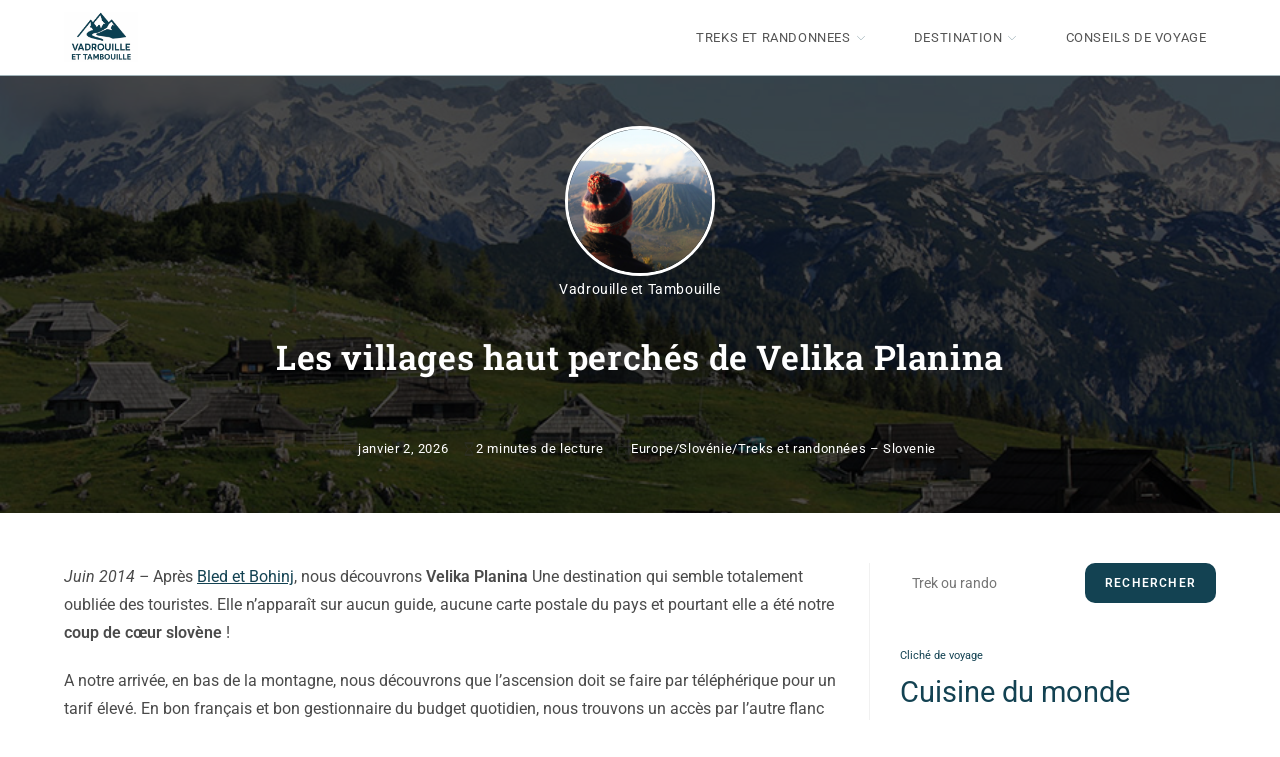

--- FILE ---
content_type: text/css
request_url: https://vadrouille-et-tambouille.com/wp-content/uploads/oceanwp-webfonts-css/62d26da938107ceaf500c6428dd0fd9a.css?ver=f18540fe15c52277700d279420c69a8d
body_size: 818
content:
/* cyrillic-ext */@font-face {  font-family: 'Roboto Slab';  font-style: normal;  font-weight: 100;  font-display: swap;  src: url(//vadrouille-et-tambouille.com/wp-content/uploads/oceanwp-webfonts/BngMUXZYTXPIvIBgJJSb6ufA5qW54A.woff2) format('woff2');  unicode-range: U+0460-052F, U+1C80-1C8A, U+20B4, U+2DE0-2DFF, U+A640-A69F, U+FE2E-FE2F;}/* cyrillic */@font-face {  font-family: 'Roboto Slab';  font-style: normal;  font-weight: 100;  font-display: swap;  src: url(//vadrouille-et-tambouille.com/wp-content/uploads/oceanwp-webfonts/BngMUXZYTXPIvIBgJJSb6ufJ5qW54A.woff2) format('woff2');  unicode-range: U+0301, U+0400-045F, U+0490-0491, U+04B0-04B1, U+2116;}/* greek-ext */@font-face {  font-family: 'Roboto Slab';  font-style: normal;  font-weight: 100;  font-display: swap;  src: url(//vadrouille-et-tambouille.com/wp-content/uploads/oceanwp-webfonts/BngMUXZYTXPIvIBgJJSb6ufB5qW54A.woff2) format('woff2');  unicode-range: U+1F00-1FFF;}/* greek */@font-face {  font-family: 'Roboto Slab';  font-style: normal;  font-weight: 100;  font-display: swap;  src: url(//vadrouille-et-tambouille.com/wp-content/uploads/oceanwp-webfonts/BngMUXZYTXPIvIBgJJSb6ufO5qW54A.woff2) format('woff2');  unicode-range: U+0370-0377, U+037A-037F, U+0384-038A, U+038C, U+038E-03A1, U+03A3-03FF;}/* vietnamese */@font-face {  font-family: 'Roboto Slab';  font-style: normal;  font-weight: 100;  font-display: swap;  src: url(//vadrouille-et-tambouille.com/wp-content/uploads/oceanwp-webfonts/BngMUXZYTXPIvIBgJJSb6ufC5qW54A.woff2) format('woff2');  unicode-range: U+0102-0103, U+0110-0111, U+0128-0129, U+0168-0169, U+01A0-01A1, U+01AF-01B0, U+0300-0301, U+0303-0304, U+0308-0309, U+0323, U+0329, U+1EA0-1EF9, U+20AB;}/* latin-ext */@font-face {  font-family: 'Roboto Slab';  font-style: normal;  font-weight: 100;  font-display: swap;  src: url(//vadrouille-et-tambouille.com/wp-content/uploads/oceanwp-webfonts/BngMUXZYTXPIvIBgJJSb6ufD5qW54A.woff2) format('woff2');  unicode-range: U+0100-02BA, U+02BD-02C5, U+02C7-02CC, U+02CE-02D7, U+02DD-02FF, U+0304, U+0308, U+0329, U+1D00-1DBF, U+1E00-1E9F, U+1EF2-1EFF, U+2020, U+20A0-20AB, U+20AD-20C0, U+2113, U+2C60-2C7F, U+A720-A7FF;}/* latin */@font-face {  font-family: 'Roboto Slab';  font-style: normal;  font-weight: 100;  font-display: swap;  src: url(//vadrouille-et-tambouille.com/wp-content/uploads/oceanwp-webfonts/BngMUXZYTXPIvIBgJJSb6ufN5qU.woff2) format('woff2');  unicode-range: U+0000-00FF, U+0131, U+0152-0153, U+02BB-02BC, U+02C6, U+02DA, U+02DC, U+0304, U+0308, U+0329, U+2000-206F, U+20AC, U+2122, U+2191, U+2193, U+2212, U+2215, U+FEFF, U+FFFD;}/* cyrillic-ext */@font-face {  font-family: 'Roboto Slab';  font-style: normal;  font-weight: 200;  font-display: swap;  src: url(//vadrouille-et-tambouille.com/wp-content/uploads/oceanwp-webfonts/BngMUXZYTXPIvIBgJJSb6ufA5qW54A.woff2) format('woff2');  unicode-range: U+0460-052F, U+1C80-1C8A, U+20B4, U+2DE0-2DFF, U+A640-A69F, U+FE2E-FE2F;}/* cyrillic */@font-face {  font-family: 'Roboto Slab';  font-style: normal;  font-weight: 200;  font-display: swap;  src: url(//vadrouille-et-tambouille.com/wp-content/uploads/oceanwp-webfonts/BngMUXZYTXPIvIBgJJSb6ufJ5qW54A.woff2) format('woff2');  unicode-range: U+0301, U+0400-045F, U+0490-0491, U+04B0-04B1, U+2116;}/* greek-ext */@font-face {  font-family: 'Roboto Slab';  font-style: normal;  font-weight: 200;  font-display: swap;  src: url(//vadrouille-et-tambouille.com/wp-content/uploads/oceanwp-webfonts/BngMUXZYTXPIvIBgJJSb6ufB5qW54A.woff2) format('woff2');  unicode-range: U+1F00-1FFF;}/* greek */@font-face {  font-family: 'Roboto Slab';  font-style: normal;  font-weight: 200;  font-display: swap;  src: url(//vadrouille-et-tambouille.com/wp-content/uploads/oceanwp-webfonts/BngMUXZYTXPIvIBgJJSb6ufO5qW54A.woff2) format('woff2');  unicode-range: U+0370-0377, U+037A-037F, U+0384-038A, U+038C, U+038E-03A1, U+03A3-03FF;}/* vietnamese */@font-face {  font-family: 'Roboto Slab';  font-style: normal;  font-weight: 200;  font-display: swap;  src: url(//vadrouille-et-tambouille.com/wp-content/uploads/oceanwp-webfonts/BngMUXZYTXPIvIBgJJSb6ufC5qW54A.woff2) format('woff2');  unicode-range: U+0102-0103, U+0110-0111, U+0128-0129, U+0168-0169, U+01A0-01A1, U+01AF-01B0, U+0300-0301, U+0303-0304, U+0308-0309, U+0323, U+0329, U+1EA0-1EF9, U+20AB;}/* latin-ext */@font-face {  font-family: 'Roboto Slab';  font-style: normal;  font-weight: 200;  font-display: swap;  src: url(//vadrouille-et-tambouille.com/wp-content/uploads/oceanwp-webfonts/BngMUXZYTXPIvIBgJJSb6ufD5qW54A.woff2) format('woff2');  unicode-range: U+0100-02BA, U+02BD-02C5, U+02C7-02CC, U+02CE-02D7, U+02DD-02FF, U+0304, U+0308, U+0329, U+1D00-1DBF, U+1E00-1E9F, U+1EF2-1EFF, U+2020, U+20A0-20AB, U+20AD-20C0, U+2113, U+2C60-2C7F, U+A720-A7FF;}/* latin */@font-face {  font-family: 'Roboto Slab';  font-style: normal;  font-weight: 200;  font-display: swap;  src: url(//vadrouille-et-tambouille.com/wp-content/uploads/oceanwp-webfonts/BngMUXZYTXPIvIBgJJSb6ufN5qU.woff2) format('woff2');  unicode-range: U+0000-00FF, U+0131, U+0152-0153, U+02BB-02BC, U+02C6, U+02DA, U+02DC, U+0304, U+0308, U+0329, U+2000-206F, U+20AC, U+2122, U+2191, U+2193, U+2212, U+2215, U+FEFF, U+FFFD;}/* cyrillic-ext */@font-face {  font-family: 'Roboto Slab';  font-style: normal;  font-weight: 300;  font-display: swap;  src: url(//vadrouille-et-tambouille.com/wp-content/uploads/oceanwp-webfonts/BngMUXZYTXPIvIBgJJSb6ufA5qW54A.woff2) format('woff2');  unicode-range: U+0460-052F, U+1C80-1C8A, U+20B4, U+2DE0-2DFF, U+A640-A69F, U+FE2E-FE2F;}/* cyrillic */@font-face {  font-family: 'Roboto Slab';  font-style: normal;  font-weight: 300;  font-display: swap;  src: url(//vadrouille-et-tambouille.com/wp-content/uploads/oceanwp-webfonts/BngMUXZYTXPIvIBgJJSb6ufJ5qW54A.woff2) format('woff2');  unicode-range: U+0301, U+0400-045F, U+0490-0491, U+04B0-04B1, U+2116;}/* greek-ext */@font-face {  font-family: 'Roboto Slab';  font-style: normal;  font-weight: 300;  font-display: swap;  src: url(//vadrouille-et-tambouille.com/wp-content/uploads/oceanwp-webfonts/BngMUXZYTXPIvIBgJJSb6ufB5qW54A.woff2) format('woff2');  unicode-range: U+1F00-1FFF;}/* greek */@font-face {  font-family: 'Roboto Slab';  font-style: normal;  font-weight: 300;  font-display: swap;  src: url(//vadrouille-et-tambouille.com/wp-content/uploads/oceanwp-webfonts/BngMUXZYTXPIvIBgJJSb6ufO5qW54A.woff2) format('woff2');  unicode-range: U+0370-0377, U+037A-037F, U+0384-038A, U+038C, U+038E-03A1, U+03A3-03FF;}/* vietnamese */@font-face {  font-family: 'Roboto Slab';  font-style: normal;  font-weight: 300;  font-display: swap;  src: url(//vadrouille-et-tambouille.com/wp-content/uploads/oceanwp-webfonts/BngMUXZYTXPIvIBgJJSb6ufC5qW54A.woff2) format('woff2');  unicode-range: U+0102-0103, U+0110-0111, U+0128-0129, U+0168-0169, U+01A0-01A1, U+01AF-01B0, U+0300-0301, U+0303-0304, U+0308-0309, U+0323, U+0329, U+1EA0-1EF9, U+20AB;}/* latin-ext */@font-face {  font-family: 'Roboto Slab';  font-style: normal;  font-weight: 300;  font-display: swap;  src: url(//vadrouille-et-tambouille.com/wp-content/uploads/oceanwp-webfonts/BngMUXZYTXPIvIBgJJSb6ufD5qW54A.woff2) format('woff2');  unicode-range: U+0100-02BA, U+02BD-02C5, U+02C7-02CC, U+02CE-02D7, U+02DD-02FF, U+0304, U+0308, U+0329, U+1D00-1DBF, U+1E00-1E9F, U+1EF2-1EFF, U+2020, U+20A0-20AB, U+20AD-20C0, U+2113, U+2C60-2C7F, U+A720-A7FF;}/* latin */@font-face {  font-family: 'Roboto Slab';  font-style: normal;  font-weight: 300;  font-display: swap;  src: url(//vadrouille-et-tambouille.com/wp-content/uploads/oceanwp-webfonts/BngMUXZYTXPIvIBgJJSb6ufN5qU.woff2) format('woff2');  unicode-range: U+0000-00FF, U+0131, U+0152-0153, U+02BB-02BC, U+02C6, U+02DA, U+02DC, U+0304, U+0308, U+0329, U+2000-206F, U+20AC, U+2122, U+2191, U+2193, U+2212, U+2215, U+FEFF, U+FFFD;}/* cyrillic-ext */@font-face {  font-family: 'Roboto Slab';  font-style: normal;  font-weight: 400;  font-display: swap;  src: url(//vadrouille-et-tambouille.com/wp-content/uploads/oceanwp-webfonts/BngMUXZYTXPIvIBgJJSb6ufA5qW54A.woff2) format('woff2');  unicode-range: U+0460-052F, U+1C80-1C8A, U+20B4, U+2DE0-2DFF, U+A640-A69F, U+FE2E-FE2F;}/* cyrillic */@font-face {  font-family: 'Roboto Slab';  font-style: normal;  font-weight: 400;  font-display: swap;  src: url(//vadrouille-et-tambouille.com/wp-content/uploads/oceanwp-webfonts/BngMUXZYTXPIvIBgJJSb6ufJ5qW54A.woff2) format('woff2');  unicode-range: U+0301, U+0400-045F, U+0490-0491, U+04B0-04B1, U+2116;}/* greek-ext */@font-face {  font-family: 'Roboto Slab';  font-style: normal;  font-weight: 400;  font-display: swap;  src: url(//vadrouille-et-tambouille.com/wp-content/uploads/oceanwp-webfonts/BngMUXZYTXPIvIBgJJSb6ufB5qW54A.woff2) format('woff2');  unicode-range: U+1F00-1FFF;}/* greek */@font-face {  font-family: 'Roboto Slab';  font-style: normal;  font-weight: 400;  font-display: swap;  src: url(//vadrouille-et-tambouille.com/wp-content/uploads/oceanwp-webfonts/BngMUXZYTXPIvIBgJJSb6ufO5qW54A.woff2) format('woff2');  unicode-range: U+0370-0377, U+037A-037F, U+0384-038A, U+038C, U+038E-03A1, U+03A3-03FF;}/* vietnamese */@font-face {  font-family: 'Roboto Slab';  font-style: normal;  font-weight: 400;  font-display: swap;  src: url(//vadrouille-et-tambouille.com/wp-content/uploads/oceanwp-webfonts/BngMUXZYTXPIvIBgJJSb6ufC5qW54A.woff2) format('woff2');  unicode-range: U+0102-0103, U+0110-0111, U+0128-0129, U+0168-0169, U+01A0-01A1, U+01AF-01B0, U+0300-0301, U+0303-0304, U+0308-0309, U+0323, U+0329, U+1EA0-1EF9, U+20AB;}/* latin-ext */@font-face {  font-family: 'Roboto Slab';  font-style: normal;  font-weight: 400;  font-display: swap;  src: url(//vadrouille-et-tambouille.com/wp-content/uploads/oceanwp-webfonts/BngMUXZYTXPIvIBgJJSb6ufD5qW54A.woff2) format('woff2');  unicode-range: U+0100-02BA, U+02BD-02C5, U+02C7-02CC, U+02CE-02D7, U+02DD-02FF, U+0304, U+0308, U+0329, U+1D00-1DBF, U+1E00-1E9F, U+1EF2-1EFF, U+2020, U+20A0-20AB, U+20AD-20C0, U+2113, U+2C60-2C7F, U+A720-A7FF;}/* latin */@font-face {  font-family: 'Roboto Slab';  font-style: normal;  font-weight: 400;  font-display: swap;  src: url(//vadrouille-et-tambouille.com/wp-content/uploads/oceanwp-webfonts/BngMUXZYTXPIvIBgJJSb6ufN5qU.woff2) format('woff2');  unicode-range: U+0000-00FF, U+0131, U+0152-0153, U+02BB-02BC, U+02C6, U+02DA, U+02DC, U+0304, U+0308, U+0329, U+2000-206F, U+20AC, U+2122, U+2191, U+2193, U+2212, U+2215, U+FEFF, U+FFFD;}/* cyrillic-ext */@font-face {  font-family: 'Roboto Slab';  font-style: normal;  font-weight: 500;  font-display: swap;  src: url(//vadrouille-et-tambouille.com/wp-content/uploads/oceanwp-webfonts/BngMUXZYTXPIvIBgJJSb6ufA5qW54A.woff2) format('woff2');  unicode-range: U+0460-052F, U+1C80-1C8A, U+20B4, U+2DE0-2DFF, U+A640-A69F, U+FE2E-FE2F;}/* cyrillic */@font-face {  font-family: 'Roboto Slab';  font-style: normal;  font-weight: 500;  font-display: swap;  src: url(//vadrouille-et-tambouille.com/wp-content/uploads/oceanwp-webfonts/BngMUXZYTXPIvIBgJJSb6ufJ5qW54A.woff2) format('woff2');  unicode-range: U+0301, U+0400-045F, U+0490-0491, U+04B0-04B1, U+2116;}/* greek-ext */@font-face {  font-family: 'Roboto Slab';  font-style: normal;  font-weight: 500;  font-display: swap;  src: url(//vadrouille-et-tambouille.com/wp-content/uploads/oceanwp-webfonts/BngMUXZYTXPIvIBgJJSb6ufB5qW54A.woff2) format('woff2');  unicode-range: U+1F00-1FFF;}/* greek */@font-face {  font-family: 'Roboto Slab';  font-style: normal;  font-weight: 500;  font-display: swap;  src: url(//vadrouille-et-tambouille.com/wp-content/uploads/oceanwp-webfonts/BngMUXZYTXPIvIBgJJSb6ufO5qW54A.woff2) format('woff2');  unicode-range: U+0370-0377, U+037A-037F, U+0384-038A, U+038C, U+038E-03A1, U+03A3-03FF;}/* vietnamese */@font-face {  font-family: 'Roboto Slab';  font-style: normal;  font-weight: 500;  font-display: swap;  src: url(//vadrouille-et-tambouille.com/wp-content/uploads/oceanwp-webfonts/BngMUXZYTXPIvIBgJJSb6ufC5qW54A.woff2) format('woff2');  unicode-range: U+0102-0103, U+0110-0111, U+0128-0129, U+0168-0169, U+01A0-01A1, U+01AF-01B0, U+0300-0301, U+0303-0304, U+0308-0309, U+0323, U+0329, U+1EA0-1EF9, U+20AB;}/* latin-ext */@font-face {  font-family: 'Roboto Slab';  font-style: normal;  font-weight: 500;  font-display: swap;  src: url(//vadrouille-et-tambouille.com/wp-content/uploads/oceanwp-webfonts/BngMUXZYTXPIvIBgJJSb6ufD5qW54A.woff2) format('woff2');  unicode-range: U+0100-02BA, U+02BD-02C5, U+02C7-02CC, U+02CE-02D7, U+02DD-02FF, U+0304, U+0308, U+0329, U+1D00-1DBF, U+1E00-1E9F, U+1EF2-1EFF, U+2020, U+20A0-20AB, U+20AD-20C0, U+2113, U+2C60-2C7F, U+A720-A7FF;}/* latin */@font-face {  font-family: 'Roboto Slab';  font-style: normal;  font-weight: 500;  font-display: swap;  src: url(//vadrouille-et-tambouille.com/wp-content/uploads/oceanwp-webfonts/BngMUXZYTXPIvIBgJJSb6ufN5qU.woff2) format('woff2');  unicode-range: U+0000-00FF, U+0131, U+0152-0153, U+02BB-02BC, U+02C6, U+02DA, U+02DC, U+0304, U+0308, U+0329, U+2000-206F, U+20AC, U+2122, U+2191, U+2193, U+2212, U+2215, U+FEFF, U+FFFD;}/* cyrillic-ext */@font-face {  font-family: 'Roboto Slab';  font-style: normal;  font-weight: 600;  font-display: swap;  src: url(//vadrouille-et-tambouille.com/wp-content/uploads/oceanwp-webfonts/BngMUXZYTXPIvIBgJJSb6ufA5qW54A.woff2) format('woff2');  unicode-range: U+0460-052F, U+1C80-1C8A, U+20B4, U+2DE0-2DFF, U+A640-A69F, U+FE2E-FE2F;}/* cyrillic */@font-face {  font-family: 'Roboto Slab';  font-style: normal;  font-weight: 600;  font-display: swap;  src: url(//vadrouille-et-tambouille.com/wp-content/uploads/oceanwp-webfonts/BngMUXZYTXPIvIBgJJSb6ufJ5qW54A.woff2) format('woff2');  unicode-range: U+0301, U+0400-045F, U+0490-0491, U+04B0-04B1, U+2116;}/* greek-ext */@font-face {  font-family: 'Roboto Slab';  font-style: normal;  font-weight: 600;  font-display: swap;  src: url(//vadrouille-et-tambouille.com/wp-content/uploads/oceanwp-webfonts/BngMUXZYTXPIvIBgJJSb6ufB5qW54A.woff2) format('woff2');  unicode-range: U+1F00-1FFF;}/* greek */@font-face {  font-family: 'Roboto Slab';  font-style: normal;  font-weight: 600;  font-display: swap;  src: url(//vadrouille-et-tambouille.com/wp-content/uploads/oceanwp-webfonts/BngMUXZYTXPIvIBgJJSb6ufO5qW54A.woff2) format('woff2');  unicode-range: U+0370-0377, U+037A-037F, U+0384-038A, U+038C, U+038E-03A1, U+03A3-03FF;}/* vietnamese */@font-face {  font-family: 'Roboto Slab';  font-style: normal;  font-weight: 600;  font-display: swap;  src: url(//vadrouille-et-tambouille.com/wp-content/uploads/oceanwp-webfonts/BngMUXZYTXPIvIBgJJSb6ufC5qW54A.woff2) format('woff2');  unicode-range: U+0102-0103, U+0110-0111, U+0128-0129, U+0168-0169, U+01A0-01A1, U+01AF-01B0, U+0300-0301, U+0303-0304, U+0308-0309, U+0323, U+0329, U+1EA0-1EF9, U+20AB;}/* latin-ext */@font-face {  font-family: 'Roboto Slab';  font-style: normal;  font-weight: 600;  font-display: swap;  src: url(//vadrouille-et-tambouille.com/wp-content/uploads/oceanwp-webfonts/BngMUXZYTXPIvIBgJJSb6ufD5qW54A.woff2) format('woff2');  unicode-range: U+0100-02BA, U+02BD-02C5, U+02C7-02CC, U+02CE-02D7, U+02DD-02FF, U+0304, U+0308, U+0329, U+1D00-1DBF, U+1E00-1E9F, U+1EF2-1EFF, U+2020, U+20A0-20AB, U+20AD-20C0, U+2113, U+2C60-2C7F, U+A720-A7FF;}/* latin */@font-face {  font-family: 'Roboto Slab';  font-style: normal;  font-weight: 600;  font-display: swap;  src: url(//vadrouille-et-tambouille.com/wp-content/uploads/oceanwp-webfonts/BngMUXZYTXPIvIBgJJSb6ufN5qU.woff2) format('woff2');  unicode-range: U+0000-00FF, U+0131, U+0152-0153, U+02BB-02BC, U+02C6, U+02DA, U+02DC, U+0304, U+0308, U+0329, U+2000-206F, U+20AC, U+2122, U+2191, U+2193, U+2212, U+2215, U+FEFF, U+FFFD;}/* cyrillic-ext */@font-face {  font-family: 'Roboto Slab';  font-style: normal;  font-weight: 700;  font-display: swap;  src: url(//vadrouille-et-tambouille.com/wp-content/uploads/oceanwp-webfonts/BngMUXZYTXPIvIBgJJSb6ufA5qW54A.woff2) format('woff2');  unicode-range: U+0460-052F, U+1C80-1C8A, U+20B4, U+2DE0-2DFF, U+A640-A69F, U+FE2E-FE2F;}/* cyrillic */@font-face {  font-family: 'Roboto Slab';  font-style: normal;  font-weight: 700;  font-display: swap;  src: url(//vadrouille-et-tambouille.com/wp-content/uploads/oceanwp-webfonts/BngMUXZYTXPIvIBgJJSb6ufJ5qW54A.woff2) format('woff2');  unicode-range: U+0301, U+0400-045F, U+0490-0491, U+04B0-04B1, U+2116;}/* greek-ext */@font-face {  font-family: 'Roboto Slab';  font-style: normal;  font-weight: 700;  font-display: swap;  src: url(//vadrouille-et-tambouille.com/wp-content/uploads/oceanwp-webfonts/BngMUXZYTXPIvIBgJJSb6ufB5qW54A.woff2) format('woff2');  unicode-range: U+1F00-1FFF;}/* greek */@font-face {  font-family: 'Roboto Slab';  font-style: normal;  font-weight: 700;  font-display: swap;  src: url(//vadrouille-et-tambouille.com/wp-content/uploads/oceanwp-webfonts/BngMUXZYTXPIvIBgJJSb6ufO5qW54A.woff2) format('woff2');  unicode-range: U+0370-0377, U+037A-037F, U+0384-038A, U+038C, U+038E-03A1, U+03A3-03FF;}/* vietnamese */@font-face {  font-family: 'Roboto Slab';  font-style: normal;  font-weight: 700;  font-display: swap;  src: url(//vadrouille-et-tambouille.com/wp-content/uploads/oceanwp-webfonts/BngMUXZYTXPIvIBgJJSb6ufC5qW54A.woff2) format('woff2');  unicode-range: U+0102-0103, U+0110-0111, U+0128-0129, U+0168-0169, U+01A0-01A1, U+01AF-01B0, U+0300-0301, U+0303-0304, U+0308-0309, U+0323, U+0329, U+1EA0-1EF9, U+20AB;}/* latin-ext */@font-face {  font-family: 'Roboto Slab';  font-style: normal;  font-weight: 700;  font-display: swap;  src: url(//vadrouille-et-tambouille.com/wp-content/uploads/oceanwp-webfonts/BngMUXZYTXPIvIBgJJSb6ufD5qW54A.woff2) format('woff2');  unicode-range: U+0100-02BA, U+02BD-02C5, U+02C7-02CC, U+02CE-02D7, U+02DD-02FF, U+0304, U+0308, U+0329, U+1D00-1DBF, U+1E00-1E9F, U+1EF2-1EFF, U+2020, U+20A0-20AB, U+20AD-20C0, U+2113, U+2C60-2C7F, U+A720-A7FF;}/* latin */@font-face {  font-family: 'Roboto Slab';  font-style: normal;  font-weight: 700;  font-display: swap;  src: url(//vadrouille-et-tambouille.com/wp-content/uploads/oceanwp-webfonts/BngMUXZYTXPIvIBgJJSb6ufN5qU.woff2) format('woff2');  unicode-range: U+0000-00FF, U+0131, U+0152-0153, U+02BB-02BC, U+02C6, U+02DA, U+02DC, U+0304, U+0308, U+0329, U+2000-206F, U+20AC, U+2122, U+2191, U+2193, U+2212, U+2215, U+FEFF, U+FFFD;}/* cyrillic-ext */@font-face {  font-family: 'Roboto Slab';  font-style: normal;  font-weight: 800;  font-display: swap;  src: url(//vadrouille-et-tambouille.com/wp-content/uploads/oceanwp-webfonts/BngMUXZYTXPIvIBgJJSb6ufA5qW54A.woff2) format('woff2');  unicode-range: U+0460-052F, U+1C80-1C8A, U+20B4, U+2DE0-2DFF, U+A640-A69F, U+FE2E-FE2F;}/* cyrillic */@font-face {  font-family: 'Roboto Slab';  font-style: normal;  font-weight: 800;  font-display: swap;  src: url(//vadrouille-et-tambouille.com/wp-content/uploads/oceanwp-webfonts/BngMUXZYTXPIvIBgJJSb6ufJ5qW54A.woff2) format('woff2');  unicode-range: U+0301, U+0400-045F, U+0490-0491, U+04B0-04B1, U+2116;}/* greek-ext */@font-face {  font-family: 'Roboto Slab';  font-style: normal;  font-weight: 800;  font-display: swap;  src: url(//vadrouille-et-tambouille.com/wp-content/uploads/oceanwp-webfonts/BngMUXZYTXPIvIBgJJSb6ufB5qW54A.woff2) format('woff2');  unicode-range: U+1F00-1FFF;}/* greek */@font-face {  font-family: 'Roboto Slab';  font-style: normal;  font-weight: 800;  font-display: swap;  src: url(//vadrouille-et-tambouille.com/wp-content/uploads/oceanwp-webfonts/BngMUXZYTXPIvIBgJJSb6ufO5qW54A.woff2) format('woff2');  unicode-range: U+0370-0377, U+037A-037F, U+0384-038A, U+038C, U+038E-03A1, U+03A3-03FF;}/* vietnamese */@font-face {  font-family: 'Roboto Slab';  font-style: normal;  font-weight: 800;  font-display: swap;  src: url(//vadrouille-et-tambouille.com/wp-content/uploads/oceanwp-webfonts/BngMUXZYTXPIvIBgJJSb6ufC5qW54A.woff2) format('woff2');  unicode-range: U+0102-0103, U+0110-0111, U+0128-0129, U+0168-0169, U+01A0-01A1, U+01AF-01B0, U+0300-0301, U+0303-0304, U+0308-0309, U+0323, U+0329, U+1EA0-1EF9, U+20AB;}/* latin-ext */@font-face {  font-family: 'Roboto Slab';  font-style: normal;  font-weight: 800;  font-display: swap;  src: url(//vadrouille-et-tambouille.com/wp-content/uploads/oceanwp-webfonts/BngMUXZYTXPIvIBgJJSb6ufD5qW54A.woff2) format('woff2');  unicode-range: U+0100-02BA, U+02BD-02C5, U+02C7-02CC, U+02CE-02D7, U+02DD-02FF, U+0304, U+0308, U+0329, U+1D00-1DBF, U+1E00-1E9F, U+1EF2-1EFF, U+2020, U+20A0-20AB, U+20AD-20C0, U+2113, U+2C60-2C7F, U+A720-A7FF;}/* latin */@font-face {  font-family: 'Roboto Slab';  font-style: normal;  font-weight: 800;  font-display: swap;  src: url(//vadrouille-et-tambouille.com/wp-content/uploads/oceanwp-webfonts/BngMUXZYTXPIvIBgJJSb6ufN5qU.woff2) format('woff2');  unicode-range: U+0000-00FF, U+0131, U+0152-0153, U+02BB-02BC, U+02C6, U+02DA, U+02DC, U+0304, U+0308, U+0329, U+2000-206F, U+20AC, U+2122, U+2191, U+2193, U+2212, U+2215, U+FEFF, U+FFFD;}/* cyrillic-ext */@font-face {  font-family: 'Roboto Slab';  font-style: normal;  font-weight: 900;  font-display: swap;  src: url(//vadrouille-et-tambouille.com/wp-content/uploads/oceanwp-webfonts/BngMUXZYTXPIvIBgJJSb6ufA5qW54A.woff2) format('woff2');  unicode-range: U+0460-052F, U+1C80-1C8A, U+20B4, U+2DE0-2DFF, U+A640-A69F, U+FE2E-FE2F;}/* cyrillic */@font-face {  font-family: 'Roboto Slab';  font-style: normal;  font-weight: 900;  font-display: swap;  src: url(//vadrouille-et-tambouille.com/wp-content/uploads/oceanwp-webfonts/BngMUXZYTXPIvIBgJJSb6ufJ5qW54A.woff2) format('woff2');  unicode-range: U+0301, U+0400-045F, U+0490-0491, U+04B0-04B1, U+2116;}/* greek-ext */@font-face {  font-family: 'Roboto Slab';  font-style: normal;  font-weight: 900;  font-display: swap;  src: url(//vadrouille-et-tambouille.com/wp-content/uploads/oceanwp-webfonts/BngMUXZYTXPIvIBgJJSb6ufB5qW54A.woff2) format('woff2');  unicode-range: U+1F00-1FFF;}/* greek */@font-face {  font-family: 'Roboto Slab';  font-style: normal;  font-weight: 900;  font-display: swap;  src: url(//vadrouille-et-tambouille.com/wp-content/uploads/oceanwp-webfonts/BngMUXZYTXPIvIBgJJSb6ufO5qW54A.woff2) format('woff2');  unicode-range: U+0370-0377, U+037A-037F, U+0384-038A, U+038C, U+038E-03A1, U+03A3-03FF;}/* vietnamese */@font-face {  font-family: 'Roboto Slab';  font-style: normal;  font-weight: 900;  font-display: swap;  src: url(//vadrouille-et-tambouille.com/wp-content/uploads/oceanwp-webfonts/BngMUXZYTXPIvIBgJJSb6ufC5qW54A.woff2) format('woff2');  unicode-range: U+0102-0103, U+0110-0111, U+0128-0129, U+0168-0169, U+01A0-01A1, U+01AF-01B0, U+0300-0301, U+0303-0304, U+0308-0309, U+0323, U+0329, U+1EA0-1EF9, U+20AB;}/* latin-ext */@font-face {  font-family: 'Roboto Slab';  font-style: normal;  font-weight: 900;  font-display: swap;  src: url(//vadrouille-et-tambouille.com/wp-content/uploads/oceanwp-webfonts/BngMUXZYTXPIvIBgJJSb6ufD5qW54A.woff2) format('woff2');  unicode-range: U+0100-02BA, U+02BD-02C5, U+02C7-02CC, U+02CE-02D7, U+02DD-02FF, U+0304, U+0308, U+0329, U+1D00-1DBF, U+1E00-1E9F, U+1EF2-1EFF, U+2020, U+20A0-20AB, U+20AD-20C0, U+2113, U+2C60-2C7F, U+A720-A7FF;}/* latin */@font-face {  font-family: 'Roboto Slab';  font-style: normal;  font-weight: 900;  font-display: swap;  src: url(//vadrouille-et-tambouille.com/wp-content/uploads/oceanwp-webfonts/BngMUXZYTXPIvIBgJJSb6ufN5qU.woff2) format('woff2');  unicode-range: U+0000-00FF, U+0131, U+0152-0153, U+02BB-02BC, U+02C6, U+02DA, U+02DC, U+0304, U+0308, U+0329, U+2000-206F, U+20AC, U+2122, U+2191, U+2193, U+2212, U+2215, U+FEFF, U+FFFD;}